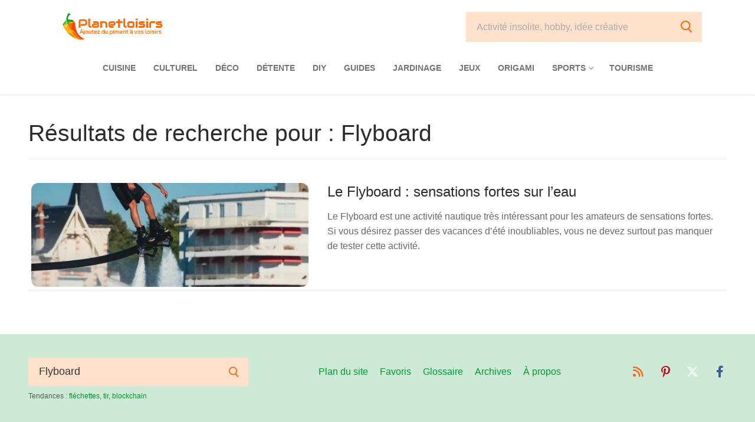

--- FILE ---
content_type: text/html; charset=UTF-8
request_url: https://www.planetloisirs.com/?s=Flyboard
body_size: 17640
content:
<!doctype html>
<html lang="fr-FR">
<head>
	<meta charset="UTF-8">
	<meta name="viewport" content="width=device-width, initial-scale=1, maximum-scale=10.0, user-scalable=yes">
	<link rel="profile" href="https://gmpg.org/xfn/11">
	<title>Résultats de recherche pour « Flyboard » &#8211; Planetloisirs</title>
<meta name='robots' content='noindex, follow, max-image-preview:large' />
<link rel="alternate" type="application/rss+xml" title="Planetloisirs &raquo; Flux" href="https://www.planetloisirs.com/feed/" />
<link rel="alternate" type="application/rss+xml" title="Planetloisirs &raquo; Flux de résultats de la recherche pour « Flyboard »" href="https://www.planetloisirs.com/search/Flyboard/feed/rss2/" />
<style id='wp-img-auto-sizes-contain-inline-css' type='text/css'>
img:is([sizes=auto i],[sizes^="auto," i]){contain-intrinsic-size:3000px 1500px}
/*# sourceURL=wp-img-auto-sizes-contain-inline-css */
</style>
<link rel='stylesheet' id='fttb-style-css' href='https://www.planetloisirs.com/wp-content/plugins/float-to-top-button/css/float-to-top-button.min.css?ver=2.3.6' type='text/css' media='all' />
<style id='wp-emoji-styles-inline-css' type='text/css'>

	img.wp-smiley, img.emoji {
		display: inline !important;
		border: none !important;
		box-shadow: none !important;
		height: 1em !important;
		width: 1em !important;
		margin: 0 0.07em !important;
		vertical-align: -0.1em !important;
		background: none !important;
		padding: 0 !important;
	}
/*# sourceURL=wp-emoji-styles-inline-css */
</style>
<style id='wp-block-library-inline-css' type='text/css'>
:root{--wp-block-synced-color:#7a00df;--wp-block-synced-color--rgb:122,0,223;--wp-bound-block-color:var(--wp-block-synced-color);--wp-editor-canvas-background:#ddd;--wp-admin-theme-color:#007cba;--wp-admin-theme-color--rgb:0,124,186;--wp-admin-theme-color-darker-10:#006ba1;--wp-admin-theme-color-darker-10--rgb:0,107,160.5;--wp-admin-theme-color-darker-20:#005a87;--wp-admin-theme-color-darker-20--rgb:0,90,135;--wp-admin-border-width-focus:2px}@media (min-resolution:192dpi){:root{--wp-admin-border-width-focus:1.5px}}.wp-element-button{cursor:pointer}:root .has-very-light-gray-background-color{background-color:#eee}:root .has-very-dark-gray-background-color{background-color:#313131}:root .has-very-light-gray-color{color:#eee}:root .has-very-dark-gray-color{color:#313131}:root .has-vivid-green-cyan-to-vivid-cyan-blue-gradient-background{background:linear-gradient(135deg,#00d084,#0693e3)}:root .has-purple-crush-gradient-background{background:linear-gradient(135deg,#34e2e4,#4721fb 50%,#ab1dfe)}:root .has-hazy-dawn-gradient-background{background:linear-gradient(135deg,#faaca8,#dad0ec)}:root .has-subdued-olive-gradient-background{background:linear-gradient(135deg,#fafae1,#67a671)}:root .has-atomic-cream-gradient-background{background:linear-gradient(135deg,#fdd79a,#004a59)}:root .has-nightshade-gradient-background{background:linear-gradient(135deg,#330968,#31cdcf)}:root .has-midnight-gradient-background{background:linear-gradient(135deg,#020381,#2874fc)}:root{--wp--preset--font-size--normal:16px;--wp--preset--font-size--huge:42px}.has-regular-font-size{font-size:1em}.has-larger-font-size{font-size:2.625em}.has-normal-font-size{font-size:var(--wp--preset--font-size--normal)}.has-huge-font-size{font-size:var(--wp--preset--font-size--huge)}.has-text-align-center{text-align:center}.has-text-align-left{text-align:left}.has-text-align-right{text-align:right}.has-fit-text{white-space:nowrap!important}#end-resizable-editor-section{display:none}.aligncenter{clear:both}.items-justified-left{justify-content:flex-start}.items-justified-center{justify-content:center}.items-justified-right{justify-content:flex-end}.items-justified-space-between{justify-content:space-between}.screen-reader-text{border:0;clip-path:inset(50%);height:1px;margin:-1px;overflow:hidden;padding:0;position:absolute;width:1px;word-wrap:normal!important}.screen-reader-text:focus{background-color:#ddd;clip-path:none;color:#444;display:block;font-size:1em;height:auto;left:5px;line-height:normal;padding:15px 23px 14px;text-decoration:none;top:5px;width:auto;z-index:100000}html :where(.has-border-color){border-style:solid}html :where([style*=border-top-color]){border-top-style:solid}html :where([style*=border-right-color]){border-right-style:solid}html :where([style*=border-bottom-color]){border-bottom-style:solid}html :where([style*=border-left-color]){border-left-style:solid}html :where([style*=border-width]){border-style:solid}html :where([style*=border-top-width]){border-top-style:solid}html :where([style*=border-right-width]){border-right-style:solid}html :where([style*=border-bottom-width]){border-bottom-style:solid}html :where([style*=border-left-width]){border-left-style:solid}html :where(img[class*=wp-image-]){height:auto;max-width:100%}:where(figure){margin:0 0 1em}html :where(.is-position-sticky){--wp-admin--admin-bar--position-offset:var(--wp-admin--admin-bar--height,0px)}@media screen and (max-width:600px){html :where(.is-position-sticky){--wp-admin--admin-bar--position-offset:0px}}

/*# sourceURL=wp-block-library-inline-css */
</style><style id='global-styles-inline-css' type='text/css'>
:root{--wp--preset--aspect-ratio--square: 1;--wp--preset--aspect-ratio--4-3: 4/3;--wp--preset--aspect-ratio--3-4: 3/4;--wp--preset--aspect-ratio--3-2: 3/2;--wp--preset--aspect-ratio--2-3: 2/3;--wp--preset--aspect-ratio--16-9: 16/9;--wp--preset--aspect-ratio--9-16: 9/16;--wp--preset--color--black: #000000;--wp--preset--color--cyan-bluish-gray: #abb8c3;--wp--preset--color--white: #ffffff;--wp--preset--color--pale-pink: #f78da7;--wp--preset--color--vivid-red: #cf2e2e;--wp--preset--color--luminous-vivid-orange: #ff6900;--wp--preset--color--luminous-vivid-amber: #fcb900;--wp--preset--color--light-green-cyan: #7bdcb5;--wp--preset--color--vivid-green-cyan: #00d084;--wp--preset--color--pale-cyan-blue: #8ed1fc;--wp--preset--color--vivid-cyan-blue: #0693e3;--wp--preset--color--vivid-purple: #9b51e0;--wp--preset--gradient--vivid-cyan-blue-to-vivid-purple: linear-gradient(135deg,rgb(6,147,227) 0%,rgb(155,81,224) 100%);--wp--preset--gradient--light-green-cyan-to-vivid-green-cyan: linear-gradient(135deg,rgb(122,220,180) 0%,rgb(0,208,130) 100%);--wp--preset--gradient--luminous-vivid-amber-to-luminous-vivid-orange: linear-gradient(135deg,rgb(252,185,0) 0%,rgb(255,105,0) 100%);--wp--preset--gradient--luminous-vivid-orange-to-vivid-red: linear-gradient(135deg,rgb(255,105,0) 0%,rgb(207,46,46) 100%);--wp--preset--gradient--very-light-gray-to-cyan-bluish-gray: linear-gradient(135deg,rgb(238,238,238) 0%,rgb(169,184,195) 100%);--wp--preset--gradient--cool-to-warm-spectrum: linear-gradient(135deg,rgb(74,234,220) 0%,rgb(151,120,209) 20%,rgb(207,42,186) 40%,rgb(238,44,130) 60%,rgb(251,105,98) 80%,rgb(254,248,76) 100%);--wp--preset--gradient--blush-light-purple: linear-gradient(135deg,rgb(255,206,236) 0%,rgb(152,150,240) 100%);--wp--preset--gradient--blush-bordeaux: linear-gradient(135deg,rgb(254,205,165) 0%,rgb(254,45,45) 50%,rgb(107,0,62) 100%);--wp--preset--gradient--luminous-dusk: linear-gradient(135deg,rgb(255,203,112) 0%,rgb(199,81,192) 50%,rgb(65,88,208) 100%);--wp--preset--gradient--pale-ocean: linear-gradient(135deg,rgb(255,245,203) 0%,rgb(182,227,212) 50%,rgb(51,167,181) 100%);--wp--preset--gradient--electric-grass: linear-gradient(135deg,rgb(202,248,128) 0%,rgb(113,206,126) 100%);--wp--preset--gradient--midnight: linear-gradient(135deg,rgb(2,3,129) 0%,rgb(40,116,252) 100%);--wp--preset--font-size--small: 13px;--wp--preset--font-size--medium: 20px;--wp--preset--font-size--large: 36px;--wp--preset--font-size--x-large: 42px;--wp--preset--spacing--20: 0.44rem;--wp--preset--spacing--30: 0.67rem;--wp--preset--spacing--40: 1rem;--wp--preset--spacing--50: 1.5rem;--wp--preset--spacing--60: 2.25rem;--wp--preset--spacing--70: 3.38rem;--wp--preset--spacing--80: 5.06rem;--wp--preset--shadow--natural: 6px 6px 9px rgba(0, 0, 0, 0.2);--wp--preset--shadow--deep: 12px 12px 50px rgba(0, 0, 0, 0.4);--wp--preset--shadow--sharp: 6px 6px 0px rgba(0, 0, 0, 0.2);--wp--preset--shadow--outlined: 6px 6px 0px -3px rgb(255, 255, 255), 6px 6px rgb(0, 0, 0);--wp--preset--shadow--crisp: 6px 6px 0px rgb(0, 0, 0);}:where(.is-layout-flex){gap: 0.5em;}:where(.is-layout-grid){gap: 0.5em;}body .is-layout-flex{display: flex;}.is-layout-flex{flex-wrap: wrap;align-items: center;}.is-layout-flex > :is(*, div){margin: 0;}body .is-layout-grid{display: grid;}.is-layout-grid > :is(*, div){margin: 0;}:where(.wp-block-columns.is-layout-flex){gap: 2em;}:where(.wp-block-columns.is-layout-grid){gap: 2em;}:where(.wp-block-post-template.is-layout-flex){gap: 1.25em;}:where(.wp-block-post-template.is-layout-grid){gap: 1.25em;}.has-black-color{color: var(--wp--preset--color--black) !important;}.has-cyan-bluish-gray-color{color: var(--wp--preset--color--cyan-bluish-gray) !important;}.has-white-color{color: var(--wp--preset--color--white) !important;}.has-pale-pink-color{color: var(--wp--preset--color--pale-pink) !important;}.has-vivid-red-color{color: var(--wp--preset--color--vivid-red) !important;}.has-luminous-vivid-orange-color{color: var(--wp--preset--color--luminous-vivid-orange) !important;}.has-luminous-vivid-amber-color{color: var(--wp--preset--color--luminous-vivid-amber) !important;}.has-light-green-cyan-color{color: var(--wp--preset--color--light-green-cyan) !important;}.has-vivid-green-cyan-color{color: var(--wp--preset--color--vivid-green-cyan) !important;}.has-pale-cyan-blue-color{color: var(--wp--preset--color--pale-cyan-blue) !important;}.has-vivid-cyan-blue-color{color: var(--wp--preset--color--vivid-cyan-blue) !important;}.has-vivid-purple-color{color: var(--wp--preset--color--vivid-purple) !important;}.has-black-background-color{background-color: var(--wp--preset--color--black) !important;}.has-cyan-bluish-gray-background-color{background-color: var(--wp--preset--color--cyan-bluish-gray) !important;}.has-white-background-color{background-color: var(--wp--preset--color--white) !important;}.has-pale-pink-background-color{background-color: var(--wp--preset--color--pale-pink) !important;}.has-vivid-red-background-color{background-color: var(--wp--preset--color--vivid-red) !important;}.has-luminous-vivid-orange-background-color{background-color: var(--wp--preset--color--luminous-vivid-orange) !important;}.has-luminous-vivid-amber-background-color{background-color: var(--wp--preset--color--luminous-vivid-amber) !important;}.has-light-green-cyan-background-color{background-color: var(--wp--preset--color--light-green-cyan) !important;}.has-vivid-green-cyan-background-color{background-color: var(--wp--preset--color--vivid-green-cyan) !important;}.has-pale-cyan-blue-background-color{background-color: var(--wp--preset--color--pale-cyan-blue) !important;}.has-vivid-cyan-blue-background-color{background-color: var(--wp--preset--color--vivid-cyan-blue) !important;}.has-vivid-purple-background-color{background-color: var(--wp--preset--color--vivid-purple) !important;}.has-black-border-color{border-color: var(--wp--preset--color--black) !important;}.has-cyan-bluish-gray-border-color{border-color: var(--wp--preset--color--cyan-bluish-gray) !important;}.has-white-border-color{border-color: var(--wp--preset--color--white) !important;}.has-pale-pink-border-color{border-color: var(--wp--preset--color--pale-pink) !important;}.has-vivid-red-border-color{border-color: var(--wp--preset--color--vivid-red) !important;}.has-luminous-vivid-orange-border-color{border-color: var(--wp--preset--color--luminous-vivid-orange) !important;}.has-luminous-vivid-amber-border-color{border-color: var(--wp--preset--color--luminous-vivid-amber) !important;}.has-light-green-cyan-border-color{border-color: var(--wp--preset--color--light-green-cyan) !important;}.has-vivid-green-cyan-border-color{border-color: var(--wp--preset--color--vivid-green-cyan) !important;}.has-pale-cyan-blue-border-color{border-color: var(--wp--preset--color--pale-cyan-blue) !important;}.has-vivid-cyan-blue-border-color{border-color: var(--wp--preset--color--vivid-cyan-blue) !important;}.has-vivid-purple-border-color{border-color: var(--wp--preset--color--vivid-purple) !important;}.has-vivid-cyan-blue-to-vivid-purple-gradient-background{background: var(--wp--preset--gradient--vivid-cyan-blue-to-vivid-purple) !important;}.has-light-green-cyan-to-vivid-green-cyan-gradient-background{background: var(--wp--preset--gradient--light-green-cyan-to-vivid-green-cyan) !important;}.has-luminous-vivid-amber-to-luminous-vivid-orange-gradient-background{background: var(--wp--preset--gradient--luminous-vivid-amber-to-luminous-vivid-orange) !important;}.has-luminous-vivid-orange-to-vivid-red-gradient-background{background: var(--wp--preset--gradient--luminous-vivid-orange-to-vivid-red) !important;}.has-very-light-gray-to-cyan-bluish-gray-gradient-background{background: var(--wp--preset--gradient--very-light-gray-to-cyan-bluish-gray) !important;}.has-cool-to-warm-spectrum-gradient-background{background: var(--wp--preset--gradient--cool-to-warm-spectrum) !important;}.has-blush-light-purple-gradient-background{background: var(--wp--preset--gradient--blush-light-purple) !important;}.has-blush-bordeaux-gradient-background{background: var(--wp--preset--gradient--blush-bordeaux) !important;}.has-luminous-dusk-gradient-background{background: var(--wp--preset--gradient--luminous-dusk) !important;}.has-pale-ocean-gradient-background{background: var(--wp--preset--gradient--pale-ocean) !important;}.has-electric-grass-gradient-background{background: var(--wp--preset--gradient--electric-grass) !important;}.has-midnight-gradient-background{background: var(--wp--preset--gradient--midnight) !important;}.has-small-font-size{font-size: var(--wp--preset--font-size--small) !important;}.has-medium-font-size{font-size: var(--wp--preset--font-size--medium) !important;}.has-large-font-size{font-size: var(--wp--preset--font-size--large) !important;}.has-x-large-font-size{font-size: var(--wp--preset--font-size--x-large) !important;}
/*# sourceURL=global-styles-inline-css */
</style>

<style id='classic-theme-styles-inline-css' type='text/css'>
/*! This file is auto-generated */
.wp-block-button__link{color:#fff;background-color:#32373c;border-radius:9999px;box-shadow:none;text-decoration:none;padding:calc(.667em + 2px) calc(1.333em + 2px);font-size:1.125em}.wp-block-file__button{background:#32373c;color:#fff;text-decoration:none}
/*# sourceURL=/wp-includes/css/classic-themes.min.css */
</style>
<link rel='stylesheet' id='wp-featherlight-css' href='https://www.planetloisirs.com/wp-content/plugins/wp-featherlight/css/wp-featherlight.min.css?ver=1.3.4' type='text/css' media='all' />
<link rel='stylesheet' id='font-awesome-v6-css' href='https://www.planetloisirs.com/wp-content/themes/customify/assets/fonts/fontawesome-v6/css/all.min.css?ver=5.0.0' type='text/css' media='all' />
<link rel='stylesheet' id='font-awesome-4-shim-css' href='https://www.planetloisirs.com/wp-content/themes/customify/assets/fonts/fontawesome-v6/css/v4-shims.min.css?ver=5.0.0' type='text/css' media='all' />
<link rel='stylesheet' id='customify-style-css' href='https://www.planetloisirs.com/wp-content/themes/customify/style.min.css?ver=0.4.11' type='text/css' media='all' />
<style id='customify-style-inline-css' type='text/css'>
.header-top .header--row-inner,body:not(.fl-builder-edit) .button,body:not(.fl-builder-edit) button:not(.menu-mobile-toggle, .components-button, .customize-partial-edit-shortcut-button),body:not(.fl-builder-edit) input[type="button"]:not(.ed_button),button.button,input[type="button"]:not(.ed_button, .components-button, .customize-partial-edit-shortcut-button),input[type="reset"]:not(.components-button, .customize-partial-edit-shortcut-button),input[type="submit"]:not(.components-button, .customize-partial-edit-shortcut-button),.pagination .nav-links > *:hover,.pagination .nav-links span,.nav-menu-desktop.style-full-height .primary-menu-ul > li.current-menu-item > a,.nav-menu-desktop.style-full-height .primary-menu-ul > li.current-menu-ancestor > a,.nav-menu-desktop.style-full-height .primary-menu-ul > li > a:hover,.posts-layout .readmore-button:hover{    background-color: #029930;}.posts-layout .readmore-button {color: #029930;}.pagination .nav-links > *:hover,.pagination .nav-links span,.entry-single .tags-links a:hover,.entry-single .cat-links a:hover,.posts-layout .readmore-button,.posts-layout .readmore-button:hover{    border-color: #029930;}a                {                    color: #029930;}a:hover,a:focus,.link-meta:hover, .link-meta a:hover{    color: #111111;}h2 + h3,.comments-area h2 + .comments-title,.h2 + h3,.comments-area .h2 + .comments-title,.page-breadcrumb {    border-top-color: #eaecee;}blockquote,.site-content .widget-area .menu li.current-menu-item > a:before{    border-left-color: #eaecee;}@media screen and (min-width: 64em) {    .comment-list .children li.comment {        border-left-color: #eaecee;    }    .comment-list .children li.comment:after {        background-color: #eaecee;    }}.page-titlebar, .page-breadcrumb,.posts-layout .entry-inner {    border-bottom-color: #eaecee;}.header-search-form .search-field,.entry-content .page-links a,.header-search-modal,.pagination .nav-links > *,.entry-footer .tags-links a, .entry-footer .cat-links a,.search .content-area article,.site-content .widget-area .menu li.current-menu-item > a,.posts-layout .entry-inner,.post-navigation .nav-links,article.comment .comment-meta,.widget-area .widget_pages li a, .widget-area .widget_categories li a, .widget-area .widget_archive li a, .widget-area .widget_meta li a, .widget-area .widget_nav_menu li a, .widget-area .widget_product_categories li a, .widget-area .widget_recent_entries li a, .widget-area .widget_rss li a,.widget-area .widget_recent_comments li{    border-color: #eaecee;}.header-search-modal::before {    border-top-color: #eaecee;    border-left-color: #eaecee;}@media screen and (min-width: 48em) {    .content-sidebar.sidebar_vertical_border .content-area {        border-right-color: #eaecee;    }    .sidebar-content.sidebar_vertical_border .content-area {        border-left-color: #eaecee;    }    .sidebar-sidebar-content.sidebar_vertical_border .sidebar-primary {        border-right-color: #eaecee;    }    .sidebar-sidebar-content.sidebar_vertical_border .sidebar-secondary {        border-right-color: #eaecee;    }    .content-sidebar-sidebar.sidebar_vertical_border .sidebar-primary {        border-left-color: #eaecee;    }    .content-sidebar-sidebar.sidebar_vertical_border .sidebar-secondary {        border-left-color: #eaecee;    }    .sidebar-content-sidebar.sidebar_vertical_border .content-area {        border-left-color: #eaecee;        border-right-color: #eaecee;    }    .sidebar-content-sidebar.sidebar_vertical_border .content-area {        border-left-color: #eaecee;        border-right-color: #eaecee;    }}article.comment .comment-post-author {background: #6d6d6d;}.pagination .nav-links > *,.link-meta,.link-meta a,.color-meta,.entry-single .tags-links:before,.entry-single .cats-links:before{    color: #6d6d6d;}h1, h2, h3, h4, h5, h6 { color: #2b2b2b;}.site-content .widget-title { color: #444444;}#page-cover {background-image: url("https://www.planetloisirs.com/wp-content/themes/customify/assets/images/default-cover.jpg");}.header--row:not(.header--transparent).header-top .header--row-inner  {background-color: #ffffff;} .sub-menu .li-duplicator {display:none !important;}.header-search_icon-item .header-search-modal  {border-style: solid;} .header-search_icon-item .search-field  {border-style: solid;} .dark-mode .header-search_box-item .search-form-fields, .header-search_box-item .search-form-fields  {border-style: solid;} a.item--button  {border-style: none;} #cb-row--footer-main .footer--row-inner {background-color: #ccead5}#cb-row--footer-bottom .footer--row-inner {background-color: #80cc97}.site-content .content-area  {background-color: #FFFFFF;} /* CSS for desktop */#blog-posts .entry-inner  {padding-top: 5px;padding-right: 5px;padding-bottom: 5px;padding-left: 5px;} #blog-posts .posts-layout .entry .entry-media:not(.no-ratio) {padding-top: 15%;}#page-cover .page-cover-inner {min-height: 300px;}.header--row.header-top .customify-grid, .header--row.header-top .style-full-height .primary-menu-ul > li > a {min-height: 60px;}.header--row.header-main .customify-grid, .header--row.header-main .style-full-height .primary-menu-ul > li > a {min-height: 90px;}.header--row.header-bottom .customify-grid, .header--row.header-bottom .style-full-height .primary-menu-ul > li > a {min-height: 55px;}.header--row .builder-item--logo, .builder-item.builder-item--group .item--inner.builder-item--logo {margin-top: 20px;}.header--row .builder-first--logo {text-align: center;}.header--row .builder-first--nav-icon {text-align: right;}.header-search_icon-item .search-submit {margin-left: -40px;}.header-search_box-item .search-submit{margin-left: -40px;} .header-search_box-item .woo_bootster_search .search-submit{margin-left: -40px;} .header-search_box-item .header-search-form button.search-submit{margin-left:-40px;}.header--row .builder-first--primary-menu {text-align: center;}.header--row .builder-first--social-icons {text-align: center;}.footer--row .builder-item--footer-1, .builder-item.builder-item--group .item--inner.builder-item--footer-1 {margin-right: 100px;margin-bottom: -20px;}.footer--row .builder-first--footer-1 {text-align: center;}.footer--row .builder-first--footer-6 {text-align: left;}.footer-social-icons.customify-builder-social-icons li a { font-size: 20px; }.footer-social-icons.customify-builder-social-icons li {margin-left: 5px; margin-right: 5px;}.footer--row .builder-item--footer-social-icons, .builder-item.builder-item--group .item--inner.builder-item--footer-social-icons {margin-right: -90px;margin-bottom: -20px;}.footer--row .builder-first--footer-social-icons {text-align: center;}.related-post .related-thumbnail a { padding-top: 100%; } .related-post .related-thumbnail img { width: 100%;position: absolute; top: 0px; right: 0px; display: block; height: 100%; object-fit: cover; }/* CSS for tablet */@media screen and (max-width: 1024px) { #blog-posts .posts-layout .entry .entry-media:not(.no-ratio) {padding-top: 35%;}#page-cover .page-cover-inner {min-height: 250px;}.header--row .builder-item--logo, .builder-item.builder-item--group .item--inner.builder-item--logo {margin-bottom: 20px;}.header--row .builder-first--logo {text-align: center;}.header--row .builder-first--nav-icon {text-align: left;}.header-search_icon-item .search-submit {margin-left: -40px;}.header--row .builder-first--search_icon {text-align: right;}.header-search_box-item .search-submit{margin-left: -40px;} .header-search_box-item .woo_bootster_search .search-submit{margin-left: -40px;} .header-search_box-item .header-search-form button.search-submit{margin-left:-40px;}.footer--row .builder-item--footer-1, .builder-item.builder-item--group .item--inner.builder-item--footer-1 {margin-top: -20px;margin-right: 5px;margin-bottom: 20px;margin-left: 5px;}.footer--row .builder-first--footer-1 {text-align: center;}.footer-social-icons.customify-builder-social-icons li a { font-size: 20px; } }/* CSS for mobile */@media screen and (max-width: 568px) { #blog-posts .posts-layout .entry .entry-media:not(.no-ratio) {padding-top: 50%;}#page-cover .page-cover-inner {min-height: 200px;}.header--row.header-top .customify-grid, .header--row.header-top .style-full-height .primary-menu-ul > li > a {min-height: 33px;}.header--row .builder-item--logo, .builder-item.builder-item--group .item--inner.builder-item--logo {margin-top: -40px;margin-right: -60px;margin-bottom: -40px;}.header--row .builder-first--logo {text-align: center;}.header--row .builder-item--nav-icon, .builder-item.builder-item--group .item--inner.builder-item--nav-icon {margin-left: -25px;}.header--row .builder-first--nav-icon {text-align: center;}.header-search_icon-item .search-submit {margin-left: -40px;}.header--row .builder-item--search_icon, .builder-item.builder-item--group .item--inner.builder-item--search_icon {margin-right: 10px;margin-left: -20px;}.header-search_box-item .search-submit{margin-left: -40px;} .header-search_box-item .woo_bootster_search .search-submit{margin-left: -40px;} .header-search_box-item .header-search-form button.search-submit{margin-left:-40px;}.footer--row .builder-item--footer-1, .builder-item.builder-item--group .item--inner.builder-item--footer-1 {margin-top: 0px;margin-right: 35px;margin-bottom: 20px;margin-left: 0px;}.footer-social-icons.customify-builder-social-icons li a { font-size: 18px; } }
/*# sourceURL=customify-style-inline-css */
</style>
<script type="text/javascript" src="https://www.planetloisirs.com/wp-includes/js/jquery/jquery.min.js?ver=3.7.1" id="jquery-core-js"></script>
<script type="text/javascript" src="https://www.planetloisirs.com/wp-includes/js/jquery/jquery-migrate.min.js?ver=3.4.1" id="jquery-migrate-js"></script>
<link rel="https://api.w.org/" href="https://www.planetloisirs.com/wp-json/" /><link rel="EditURI" type="application/rsd+xml" title="RSD" href="https://www.planetloisirs.com/xmlrpc.php?rsd" />
<style type="text/css">
.toc-navigation {margin: 20px 0;font-family: inherit;}
.toc-container {border: 2px solid #029930;border-radius: 12px;background-color: #ccead5;padding: 15px 15px 5px 10px;overflow: hidden;box-sizing: border-box;display: inline-block;max-width: 100%;transition: all 0.3s ease;}
.toc-container.collapsed {background-color: #e8f5e8;}
.toc-header {cursor: pointer;display: flex;justify-content: space-between;align-items: center;margin-bottom: 10px;padding: 0;border-radius: 4px;transition: background-color 0.2s ease;min-height: 44px;gap: 15px;}
.toc-header:hover {background-color: rgba(2, 153, 48, 0.1);}
.toc-header:active {background-color: transparent;}
@media (hover: none) and (pointer: coarse) {.toc-header:hover {background-color: transparent;}}
.toc-header.collapsed {margin-bottom: 10px;}
.toc-title {color: #029930;font-weight: bold;margin: 0;padding: 0;font-size: 1.3em;flex-grow: 1;}
.toc-toggle-btn {background-color: #029930;color: white;border: none;border-radius: 20px;padding: 6px 12px;font-size: 0.85em;font-weight: 500;cursor: pointer;transition: background-color 0.3s ease;text-transform: uppercase;letter-spacing: 0.5px;flex-shrink: 0;}
.toc-toggle-btn:hover {background-color: #027a28;}
.toc-toggle-btn.collapsed {background-color: #666;}
.toc-toggle-btn.collapsed:hover {background-color: #555;}
.toc-toggle-text {pointer-events: none;}
.entry-content .toc-item {margin-left: 1em !important;margin-bottom: 6px !important;}
.entry-content .toc-list {margin: 1em auto;padding: 0 !important;list-style: none !important;transition: all 0.4s ease;}
.toc-list {list-style: none;padding: 0;margin: 0;padding-left: 0 !important;margin-left: 0 !important;transition: all 0.4s ease;}
.toc-list.collapsed {max-height: 0;overflow: hidden;opacity: 0;margin:0;padding:0;}
.toc-item {margin: 0;padding: 0;margin-bottom: 1px;list-style: none;padding-left:0 !important;}
.toc-link {display: block;text-decoration: none;color: #029930;padding: 4px 0 !important;line-height: 1.4;transition: all 0.2s ease;word-wrap: break-word;overflow-wrap: break-word;hyphens: auto;border-radius: 4px;}
.toc-link:hover {color: #027a28;text-decoration: none;background-color: rgba(2, 153, 48, 0.1);transform: translateX(3px);}
.toc-link span {word-wrap: break-word;overflow-wrap: break-word;}
.toc-level-1 {margin-left: 0 !important;padding-left:0 !important;}
.toc-level-2 {margin-left:0 !important;padding-left:1em !important;}
.toc-level-3 {margin-left:0 !important;padding-left:2em !important;}
.toc-link.toc-level-1 {color: #029930 !important;font-weight:700 !important;}
.toc-link.toc-level-2 {color: #056d38 !important;font-weight:600 !important;}
.toc-link.toc-level-3 {color: #02824c !important;font-weight:500 !important;}
.toc-main {font-weight: bold;}
@media screen and (max-width: 768px) {
  .toc-container {padding: 12px 12px 5px 12px;margin: 15px 0;display: block;max-width: none;}
  .toc-header {gap: 12px;}
  .toc-title {font-size: 1.4em;}
  .toc-toggle-btn {padding: 8px 14px;font-size: 0.9em;}
  .toc-level-2 {margin-left:0;margin-left:0.8em;}
  .toc-level-3 {margin-left:0;margin-left:1.6em;}
}
@media screen and (max-width: 480px) {
  .toc-container {padding: 10px 10px 4px 10px;margin: 10px 0;}
  .toc-header {flex-direction: row;align-items: center;justify-content: space-between;min-height:50px;gap:10px;}
  .toc-title {font-size:1.3em;}
  .toc-toggle-btn {padding:10px 16px;font-size:0.95em;flex-shrink:0;}
  .toc-level-2 {margin-left:0;margin-left:0.5em;}
  .toc-level-3 {margin-left:0;margin-left:1em;}
}
</style>   
	<script async src="https://www.googletagmanager.com/gtag/js?id=UA-179516624-1"></script>
	<script>
	  window.dataLayer = window.dataLayer || [];
	  function gtag(){dataLayer.push(arguments);}
	  gtag('js', new Date());

	  gtag('config', 'UA-179516624-1');
	</script>
	
	<script async src="https://www.googletagmanager.com/gtag/js?id=G-LEVXR7W9C0"></script>
	<script>
	  window.dataLayer = window.dataLayer || [];
	  function gtag(){dataLayer.push(arguments);}
	  gtag('js', new Date());

	  gtag('config', 'G-LEVXR7W9C0');
	</script>
<style type="text/css">
.learn-box-simple {
  background: #f8f9fa;
  border-left: 4px solid #029930;
  border-radius: 8px;
  padding: 1.4em 1.8em;
  margin: 1.8em 0 2.2em 0;
  box-shadow: 0 2px 4px rgba(0, 0, 0, 0.06);
}
.learn-box-title {
  color: #1a1a1a;
  font-size: 1.3rem;
  font-weight: 600;
  margin: 0 0 1em 0;
  letter-spacing: 0.3px;
}
.learn-box-simple ul {
  list-style: none;
  padding: 0;
  margin: 0;
}
.learn-box-simple li {
  padding-left: 1.8em;
  margin-bottom: 0.75em;
  position: relative;
  color: #4a4a4a;
  line-height: 1.7;
  font-size: 0.98rem;
}
.learn-box-simple li::before {
  content: "";
  position: absolute;
  left: 0.3em;
  top: 0.6em;
  width: 6px;
  height: 6px;
  background: #029930;
  border-radius: 50%;
}
.learn-box-simple li:last-child {
  margin-bottom: 0;
}
@media screen and (max-width: 768px) {
  .learn-box-simple {padding: 1.2em 1.4em;}
  .learn-box-title {font-size: 1.2rem;}
  .learn-box-simple li {padding-left: 1.6em; font-size: 0.95rem;}
}
</style><link rel="icon" href="https://www.planetloisirs.com/wp-content/uploads/2025/06/cropped-icone-v25_01-32x32.png" sizes="32x32" />
<link rel="icon" href="https://www.planetloisirs.com/wp-content/uploads/2025/06/cropped-icone-v25_01-192x192.png" sizes="192x192" />
<link rel="apple-touch-icon" href="https://www.planetloisirs.com/wp-content/uploads/2025/06/cropped-icone-v25_01-180x180.png" />
<meta name="msapplication-TileImage" content="https://www.planetloisirs.com/wp-content/uploads/2025/06/cropped-icone-v25_01-270x270.png" />
		<style type="text/css" id="wp-custom-css">
			/* ==============================
   ARTICLE ALÉATOIRE
   ============================== */
.random-article {
    border-radius: 15px;
    background-color: #ccead5;
    text-align: center;
    max-width: 100%;
    box-sizing: border-box;
    border: 2px solid #029930;
    overflow: hidden;
    margin: 0;
}

.random-article-img {
    width: 100%;
    height: 200px;
    overflow: hidden;
    background-color: #e8f5ec;
    position: relative;
}

.random-article-img img {
    width: 100%;
    height: 100%;
    object-fit: cover;
    object-position: center center;
    display: block;
    border-radius: 0;
    transition: none !important;
    transform: none !important;
    box-shadow: none !important;
    filter: none !important;
}

.random-article-title {
    margin: 10px 10px 10px;
    font-size: clamp(1.3rem, 3.2vw, 1.7rem);
		color: #009e35;
}

.random-article-title a {
    color: inherit;
    text-decoration: none;
}

.random-article-excerpt {
    display: block;
		padding: 0 10px 10px;
    margin: 0;
    font-size: clamp(0.9rem, 2vw, 1rem);
    line-height: 1.6;
}

.random-article-wrapper {
    margin: 20px 0;
}

.random-article-badge {
    display: inline-block;
    background-color: #009e35;
    color: white;
    padding: 8px 16px;
    font-size: 0.85rem;
    font-weight: 600;
    text-transform: uppercase;
    letter-spacing: 0.5px;
    margin-bottom: -2px;
    position: relative;
    z-index: 2;
}

.random-article-meta {
    display: flex;
    gap: 10px;
    justify-content: center;
    align-items: center;
    flex-wrap: wrap;
    margin: 15px 15px 10px;
    font-size: 0.85rem;
}

.random-article-reading-time {
    display: inline-flex;
    align-items: center;
    gap: 6px;
    background: rgba(0, 158, 53, 0.15);
    padding: 5px 12px;
    border-radius: 12px;
    color: #029930;
    font-weight: 500;
}

.random-article-reading-time i {
    font-size: 0.9em;
}

.random-article-popular {
    display: inline-flex;
    align-items: center;
    gap: 4px;
    background: linear-gradient(135deg, #ff6b35 0%, #f7931e 100%);
    color: white;
    padding: 5px 12px;
    border-radius: 12px;
    font-weight: 600;
    font-size: 0.8rem;
    box-shadow: 0 2px 8px rgba(255, 107, 53, 0.3);
}

@media (max-width: 768px) {
    .random-article-meta {
        font-size: 0.8rem;
        gap: 8px;
    }
}

/* ==============================
   ARTICLES CLASSIQUES / PAGE D'ACCUEIL
   ============================== */
.entry-media,
.entry-thumbnail,
.entry-media-link {
    background: none !important;
    border-radius: 0;
    overflow: hidden;
}

.entry-media .entry-thumbnail img:not(.no-hover),
.single .entry-content img:not(.no-hover),
.related-thumbnail.has-thumb img:not(.no-hover) {
    display: block;
    width: 100%;
    height: auto;
    border-radius: 12px;
    transition: transform 0.35s ease, box-shadow 0.35s ease, filter 0.35s ease;
}

.entry-media .entry-thumbnail img:not(.no-hover):hover,
.single .entry-content img:not(.no-hover):hover,
.related-thumbnail.has-thumb img:not(.no-hover):hover {
    transform: scale(1.06);
    filter: brightness(1.08) contrast(1.05) saturate(1.05);
    box-shadow: 0 10px 25px rgba(0, 0, 0, 0.25);
}

/* ==============================
   ARTICLES UNIQUES
   ============================== */
.single .entry-content img:not(.no-hover) {
    transform-origin: center;
}

.single .entry-content img:not(.no-hover):hover {
    transform: scale(1.04);
    filter: brightness(1.08) contrast(1.05) saturate(1.02);
    box-shadow: 0 6px 18px rgba(0, 0, 0, 0.35);
}

.single .entry-content p,
.single .entry-content figure {
    position: relative;
    z-index: 2;
}

/* ==============================
   ARTICLES STICKY
   ============================== */
.sticky {
    background: #ccead5 !important;
    box-shadow: 0 4px 6px rgba(0, 0, 0, 0.1) !important;
    transition: box-shadow 0.3s !important;
    border-radius: 12px !important;
    overflow: hidden; 
}

.sticky h2 a,
.sticky h2 a:link,
.sticky h2 a:visited {
    color: #009e35 !important;
    text-decoration: none !important;
}

/* ==============================
   SUPPRESSION BORDURE INFÉRIEUR ARTICLE ALÉATOIRE
   ============================== */
div[style*="border: 2px solid #029930;"] {
    border-bottom: none !important;
}

/* ==============================
   EXCLUSION DES IMAGES NO-HOVER
   ============================== */
img.no-hover {
    transition: none !important;
    transform: none !important;
    box-shadow: none !important;
    filter: none !important;
}

/* ==============================
   LOGO
   ============================== */
.logo img,
header .site-logo img {
    transition: none !important;
    transform: none !important;
    box-shadow: none !important;
    filter: none !important;
    border-radius: 0 !important;
    width: auto !important;
    height: auto !important;
    display: inline-block !important;
}

/* ==============================
   RESUME ARTICLE
   ============================== */
.resume-article {
  background: #ffe1cc;
  border-left: 5px solid #ff6900;
  padding: 1em 1em;
  margin-top: 2em;
  margin-bottom: 2.5em;
  border-radius: 12px;
  font-size: 1rem;
  color: #333;
  line-height: 1.6;
}

.resume-article p:first-child {
  font-weight: 700;
  font-size: 1.3rem;
  margin-top: 0;
  margin-bottom: 0.6em;
  color: #222;
}

.resume-article ul {
  list-style: none;
  padding-left: 0;
  margin: 0;
}

.resume-article li {
  margin-bottom: 0.6em;
  padding-left: 2em; 
  position: relative;
}

.resume-article li::before {
  content: "\2B50 ";
  position: absolute;
  left: 0;
  margin-right: 0.5em;
}
		</style>
			<!-- GetYourGuide Analytics -->
	<script async defer src="https://widget.getyourguide.com/dist/pa.umd.production.min.js" data-gyg-partner-id="MKB8P2R"></script>
</head>

<body data-rsssl=1 class="search search-results wp-custom-logo wp-theme-customify wp-featherlight-captions hfeed content main-layout-content site-full-width menu_sidebar_slide_left">
<div id="page" class="site box-shadow">
	<a class="skip-link screen-reader-text" href="#site-content">Aller au contenu</a>
	<a class="close is-size-medium  close-panel close-sidebar-panel" href="#">
        <span class="hamburger hamburger--squeeze is-active">
            <span class="hamburger-box">
              <span class="hamburger-inner"><span class="screen-reader-text">Menu</span></span>
            </span>
        </span>
        <span class="screen-reader-text">Fermer</span>
        </a><header id="masthead" class="site-header header-"><div id="masthead-inner" class="site-header-inner">							<div  class="header-top header--row hide-on-mobile hide-on-tablet layout-full-contained"  id="cb-row--header-top"  data-row-id="top"  data-show-on="desktop">
								<div class="header--row-inner header-top-inner light-mode">
									<div class="customify-container">
										<div class="customify-grid  customify-grid-middle"><div class="customify-col-3_md-3_sm-3 builder-item builder-first--logo" data-push-left=""><div class="item--inner builder-item--logo" data-section="title_tagline" data-item-id="logo" >		<div class="site-branding logo-top">
						<a href="https://www.planetloisirs.com/" class="logo-link" rel="home" itemprop="url">
				<img class="site-img-logo" src="https://www.planetloisirs.com/wp-content/uploads/2025/11/logo-v25_05.png" alt="Planetloisirs">
							</a>
					</div><!-- .site-branding -->
		</div></div><div class="customify-col-4_md-4_sm-4 builder-item builder-first--html" data-push-left="off-5"><div class="item--inner builder-item--html" data-section="header_html" data-item-id="html" ><div class="builder-header-html-item item--html">    <div class="custom-search-box">
        <form role="search" method="get" action="https://www.planetloisirs.com/">
            <input type="search" name="s" placeholder="Activité insolite, hobby, idée créative" autocomplete="off">
            <button type="submit">
                <svg class="search-icon" aria-hidden="true" focusable="false" role="presentation" xmlns="http://www.w3.org/2000/svg" width="20" height="21" viewBox="0 0 20 21">
                    <path id="svg-search" fill="currentColor" fill-rule="evenodd" d="M12.514 14.906a8.264 8.264 0 0 1-4.322 1.21C3.668 16.116 0 12.513 0 8.07 0 3.626 3.668.023 8.192.023c4.525 0 8.193 3.603 8.193 8.047 0 2.033-.769 3.89-2.035 5.307l4.999 5.552-1.775 1.597-5.06-5.62zm-4.322-.843c3.37 0 6.102-2.684 6.102-5.993 0-3.31-2.732-5.994-6.102-5.994S2.09 4.76 2.09 8.07c0 3.31 2.732 5.993 6.102 5.993z"></path>
                </svg>
            </button>
        </form>
    </div>

    <style>
	.site-header, .header-main {
		position: relative;
	}	
	.custom-search-box {
		display: inline-flex;
		align-items: center;
	}
	.custom-search-box form {
		display: flex;
		align-items: center;
		background: #ffe1cc;
		border: none;
		border-radius: 0;
		overflow: hidden;
		width: 400px;
		max-width: 100%;
		position: relative;
	}
	.custom-search-box input[type="search"] {
		flex: 1;
		border: none !important;
		outline: none !important;
		padding: 12px 18px !important;
		font-size: 18px !important;
		background: transparent !important;
		color: #333 !important;
		font-weight: 400 !important;
		box-shadow: none !important;
	}
	.custom-search-box input[type="search"]::placeholder {
		color: #aaa;
		font-weight: 300;
		font-size: 16px;
	}
	.custom-search-box button {
		background: transparent !important;
		border: none !important;
		padding: 15px 16px !important;
		cursor: pointer;
		display: flex;
		align-items: center;
		justify-content: center;
		box-shadow: none !important;
		outline: none !important;
		transition: background-color 0.3s ease;
	}
	.custom-search-box button:hover {
		background-color: #ff6900 !important;
	}
	.custom-search-box button svg path {
		fill: #ff6900;
		transition: fill 0.3s ease;
	}
	.custom-search-box button:hover svg path {
		fill: #ffe1cc;
	}
	.custom-search-box button svg.search-icon {
		display: block;
	}
	
	@media (min-width: 1025px) {
		.custom-search-box {
			position: absolute;
			top: 20px;
			left: 62%;
			z-index: 9999;
		}
	}
	
	@media (min-width: 769px) and (max-width: 1024px) {
		.header-bottom .light-mode,
		.header-bottom-inner.light-mode {
			background: transparent !important;
			box-shadow: none !important;
		}
		.custom-search-box {
			position: absolute;
			left: 50%;
			transform: translateX(-50%);
			top: 20px;
			z-index: 9999;
			width: 400px;
			max-width: 90%;
		}
		.custom-search-box form {
			width: 100%;
		}
		body.category #page-titlebar,
		body.tag #page-titlebar,
		body.archive #page-titlebar,
		body.page #page-titlebar {
        	margin-top: 30px;
    	}
	}
	
	@media (max-width: 768px) {
		.header-bottom .light-mode,
		.header-bottom-inner.light-mode {
			background: transparent !important;
			box-shadow: none !important;
		}
		.custom-search-box {
			position: absolute;
			left: 50%;
			transform: translateX(-50%);
			width: 90%;
			max-width: 400px;
			margin-top: -6px !important;
		}
		.custom-search-box form {
			width: 100%;
		}
		body.category #page-titlebar,
		body.tag #page-titlebar,
		body.archive #page-titlebar,
		body.page #page-titlebar {
        	margin-top: 40px;
    	}
	}
	</style>

    <script>
    document.addEventListener("DOMContentLoaded", () => {
        const input = document.querySelector(".custom-search-box input[type='search']");
        const form = document.querySelector(".custom-search-box form");
        if (!input || !form) return;

        const style = document.createElement("style");
        style.textContent = `
            .placeholder-error::placeholder {
                color: #ff6900 !important;
                opacity: 1 !important;
            }
        `;
        document.head.appendChild(style);

        form.addEventListener("submit", (e) => {
            const value = input.value.trim();
            if (value.length < 3) {
                e.preventDefault();
                const currentPlaceholder = input.placeholder;
                input.value = "";
                input.placeholder = "⚠️ Entrez au moins 3 caractères";
                input.classList.add("placeholder-error");
                setTimeout(() => {
                    input.classList.remove("placeholder-error");
                    input.placeholder = currentPlaceholder;
                }, 2000);
                input.focus();
            }
        });
    });
    </script>

</div></div></div></div>									</div>
								</div>
							</div>
														<div  class="header-main header--row layout-full-contained"  id="cb-row--header-main"  data-row-id="main"  data-show-on="desktop mobile">
								<div class="header--row-inner header-main-inner light-mode">
									<div class="customify-container">
										<div class="customify-grid cb-row--desktop hide-on-mobile hide-on-tablet customify-grid-middle"><div class="customify-col-12_md-12_sm-12 builder-item builder-first--primary-menu" data-push-left=""><div class="item--inner builder-item--primary-menu has_menu" data-section="header_menu_primary" data-item-id="primary-menu" ><nav  id="site-navigation-main-desktop" class="site-navigation primary-menu primary-menu-main nav-menu-desktop primary-menu-desktop style-border-bottom"><ul id="menu-menu-principal" class="primary-menu-ul menu nav-menu"><li id="menu-item--main-desktop-5007" class="menu-item menu-item-type-taxonomy menu-item-object-category menu-item-5007"><a href="https://www.planetloisirs.com/cuisine/"><span class="link-before">Cuisine</span></a></li>
<li id="menu-item--main-desktop-5011" class="menu-item menu-item-type-taxonomy menu-item-object-category menu-item-5011"><a href="https://www.planetloisirs.com/culturel/"><span class="link-before">Culturel</span></a></li>
<li id="menu-item--main-desktop-5766" class="menu-item menu-item-type-taxonomy menu-item-object-category menu-item-5766"><a href="https://www.planetloisirs.com/decoration/"><span class="link-before">Déco</span></a></li>
<li id="menu-item--main-desktop-7967" class="menu-item menu-item-type-taxonomy menu-item-object-category menu-item-7967"><a href="https://www.planetloisirs.com/beaute-sante-bien-etre/"><span class="link-before">Détente</span></a></li>
<li id="menu-item--main-desktop-7966" class="menu-item menu-item-type-taxonomy menu-item-object-category menu-item-7966"><a href="https://www.planetloisirs.com/activites-creatives-et-manuelles/"><span class="link-before">DIY</span></a></li>
<li id="menu-item--main-desktop-9190" class="menu-item menu-item-type-taxonomy menu-item-object-category menu-item-9190"><a href="https://www.planetloisirs.com/guides-conseils/"><span class="link-before">Guides</span></a></li>
<li id="menu-item--main-desktop-5013" class="menu-item menu-item-type-taxonomy menu-item-object-category menu-item-5013"><a href="https://www.planetloisirs.com/jardinage/"><span class="link-before">Jardinage</span></a></li>
<li id="menu-item--main-desktop-5005" class="menu-item menu-item-type-taxonomy menu-item-object-category menu-item-5005"><a href="https://www.planetloisirs.com/jeux/"><span class="link-before">Jeux</span></a></li>
<li id="menu-item--main-desktop-7965" class="menu-item menu-item-type-taxonomy menu-item-object-category menu-item-7965"><a href="https://www.planetloisirs.com/origami/"><span class="link-before">Origami</span></a></li>
<li id="menu-item--main-desktop-5014" class="menu-item menu-item-type-taxonomy menu-item-object-category menu-item-has-children menu-item-5014"><a href="https://www.planetloisirs.com/sports/"><span class="link-before">Sports<span class="nav-icon-angle">&nbsp;</span></span></a>
<ul class="sub-menu sub-lv-0">
	<li id="menu-item--main-desktop-5015" class="menu-item menu-item-type-taxonomy menu-item-object-category menu-item-5015"><a href="https://www.planetloisirs.com/sports/montagne/"><span class="link-before">Sports de montagne</span></a></li>
	<li id="menu-item--main-desktop-5016" class="menu-item menu-item-type-taxonomy menu-item-object-category menu-item-5016"><a href="https://www.planetloisirs.com/sports/nature/"><span class="link-before">Sports de plein air</span></a></li>
	<li id="menu-item--main-desktop-5017" class="menu-item menu-item-type-taxonomy menu-item-object-category menu-item-5017"><a href="https://www.planetloisirs.com/sports/clubs/"><span class="link-before">Sports en club</span></a></li>
</ul>
</li>
<li id="menu-item--main-desktop-7964" class="menu-item menu-item-type-taxonomy menu-item-object-category menu-item-7964"><a href="https://www.planetloisirs.com/sorties-visites-et-voyages/"><span class="link-before">Tourisme</span></a></li>
</ul></nav></div></div></div><div class="cb-row--mobile hide-on-desktop customify-grid customify-grid-middle"><div class="customify-col-5_md-5_sm-5 builder-item builder-first--logo" data-push-left=""><div class="item--inner builder-item--logo" data-section="title_tagline" data-item-id="logo" >		<div class="site-branding logo-top">
						<a href="https://www.planetloisirs.com/" class="logo-link" rel="home" itemprop="url">
				<img class="site-img-logo" src="https://www.planetloisirs.com/wp-content/uploads/2025/11/logo-v25_05.png" alt="Planetloisirs">
							</a>
					</div><!-- .site-branding -->
		</div></div><div class="customify-col-2_md-2_sm-2 builder-item builder-first--nav-icon" data-push-left="off-5"><div class="item--inner builder-item--nav-icon" data-section="header_menu_icon" data-item-id="nav-icon" >		<button type="button" class="menu-mobile-toggle item-button is-size-desktop-medium is-size-tablet-large is-size-mobile-large"  aria-label="nav icon">
			<span class="hamburger hamburger--squeeze">
				<span class="hamburger-box">
					<span class="hamburger-inner"></span>
				</span>
			</span>
			<span class="nav-icon--label hide-on-tablet hide-on-mobile">Menu</span></button>
		</div></div></div>									</div>
								</div>
							</div>
														<div  class="header-bottom header--row hide-on-desktop layout-full-contained"  id="cb-row--header-bottom"  data-row-id="bottom"  data-show-on="mobile">
								<div class="header--row-inner header-bottom-inner light-mode">
									<div class="customify-container">
										<div class="cb-row--mobile hide-on-desktop customify-grid customify-grid-middle"><div class="customify-col-12_md-12_sm-12 builder-item builder-first--html" data-push-left=""><div class="item--inner builder-item--html" data-section="header_html" data-item-id="html" ><div class="builder-header-html-item item--html">    <div class="custom-search-box">
        <form role="search" method="get" action="https://www.planetloisirs.com/">
            <input type="search" name="s" placeholder="Activité insolite, hobby, idée créative" autocomplete="off">
            <button type="submit">
                <svg class="search-icon" aria-hidden="true" focusable="false" role="presentation" xmlns="http://www.w3.org/2000/svg" width="20" height="21" viewBox="0 0 20 21">
                    <path id="svg-search" fill="currentColor" fill-rule="evenodd" d="M12.514 14.906a8.264 8.264 0 0 1-4.322 1.21C3.668 16.116 0 12.513 0 8.07 0 3.626 3.668.023 8.192.023c4.525 0 8.193 3.603 8.193 8.047 0 2.033-.769 3.89-2.035 5.307l4.999 5.552-1.775 1.597-5.06-5.62zm-4.322-.843c3.37 0 6.102-2.684 6.102-5.993 0-3.31-2.732-5.994-6.102-5.994S2.09 4.76 2.09 8.07c0 3.31 2.732 5.993 6.102 5.993z"></path>
                </svg>
            </button>
        </form>
    </div>

    <style>
	.site-header, .header-main {
		position: relative;
	}	
	.custom-search-box {
		display: inline-flex;
		align-items: center;
	}
	.custom-search-box form {
		display: flex;
		align-items: center;
		background: #ffe1cc;
		border: none;
		border-radius: 0;
		overflow: hidden;
		width: 400px;
		max-width: 100%;
		position: relative;
	}
	.custom-search-box input[type="search"] {
		flex: 1;
		border: none !important;
		outline: none !important;
		padding: 12px 18px !important;
		font-size: 18px !important;
		background: transparent !important;
		color: #333 !important;
		font-weight: 400 !important;
		box-shadow: none !important;
	}
	.custom-search-box input[type="search"]::placeholder {
		color: #aaa;
		font-weight: 300;
		font-size: 16px;
	}
	.custom-search-box button {
		background: transparent !important;
		border: none !important;
		padding: 15px 16px !important;
		cursor: pointer;
		display: flex;
		align-items: center;
		justify-content: center;
		box-shadow: none !important;
		outline: none !important;
		transition: background-color 0.3s ease;
	}
	.custom-search-box button:hover {
		background-color: #ff6900 !important;
	}
	.custom-search-box button svg path {
		fill: #ff6900;
		transition: fill 0.3s ease;
	}
	.custom-search-box button:hover svg path {
		fill: #ffe1cc;
	}
	.custom-search-box button svg.search-icon {
		display: block;
	}
	
	@media (min-width: 1025px) {
		.custom-search-box {
			position: absolute;
			top: 20px;
			left: 62%;
			z-index: 9999;
		}
	}
	
	@media (min-width: 769px) and (max-width: 1024px) {
		.header-bottom .light-mode,
		.header-bottom-inner.light-mode {
			background: transparent !important;
			box-shadow: none !important;
		}
		.custom-search-box {
			position: absolute;
			left: 50%;
			transform: translateX(-50%);
			top: 20px;
			z-index: 9999;
			width: 400px;
			max-width: 90%;
		}
		.custom-search-box form {
			width: 100%;
		}
		body.category #page-titlebar,
		body.tag #page-titlebar,
		body.archive #page-titlebar,
		body.page #page-titlebar {
        	margin-top: 30px;
    	}
	}
	
	@media (max-width: 768px) {
		.header-bottom .light-mode,
		.header-bottom-inner.light-mode {
			background: transparent !important;
			box-shadow: none !important;
		}
		.custom-search-box {
			position: absolute;
			left: 50%;
			transform: translateX(-50%);
			width: 90%;
			max-width: 400px;
			margin-top: -6px !important;
		}
		.custom-search-box form {
			width: 100%;
		}
		body.category #page-titlebar,
		body.tag #page-titlebar,
		body.archive #page-titlebar,
		body.page #page-titlebar {
        	margin-top: 40px;
    	}
	}
	</style>

    <script>
    document.addEventListener("DOMContentLoaded", () => {
        const input = document.querySelector(".custom-search-box input[type='search']");
        const form = document.querySelector(".custom-search-box form");
        if (!input || !form) return;

        const style = document.createElement("style");
        style.textContent = `
            .placeholder-error::placeholder {
                color: #ff6900 !important;
                opacity: 1 !important;
            }
        `;
        document.head.appendChild(style);

        form.addEventListener("submit", (e) => {
            const value = input.value.trim();
            if (value.length < 3) {
                e.preventDefault();
                const currentPlaceholder = input.placeholder;
                input.value = "";
                input.placeholder = "⚠️ Entrez au moins 3 caractères";
                input.classList.add("placeholder-error");
                setTimeout(() => {
                    input.classList.remove("placeholder-error");
                    input.placeholder = currentPlaceholder;
                }, 2000);
                input.focus();
            }
        });
    });
    </script>

</div></div></div></div>									</div>
								</div>
							</div>
							<div id="header-menu-sidebar" class="header-menu-sidebar menu-sidebar-panel light-mode"><div id="header-menu-sidebar-bg" class="header-menu-sidebar-bg"><div id="header-menu-sidebar-inner" class="header-menu-sidebar-inner"><div class="builder-item-sidebar mobile-item--primary-menu mobile-item--menu "><div class="item--inner" data-item-id="primary-menu" data-section="header_menu_primary"><nav  id="site-navigation-sidebar-mobile" class="site-navigation primary-menu primary-menu-sidebar nav-menu-mobile primary-menu-mobile style-border-bottom"><ul id="menu-menu-principal" class="primary-menu-ul menu nav-menu"><li id="menu-item--sidebar-mobile-5007" class="menu-item menu-item-type-taxonomy menu-item-object-category menu-item-5007"><a href="https://www.planetloisirs.com/cuisine/"><span class="link-before">Cuisine</span></a></li>
<li id="menu-item--sidebar-mobile-5011" class="menu-item menu-item-type-taxonomy menu-item-object-category menu-item-5011"><a href="https://www.planetloisirs.com/culturel/"><span class="link-before">Culturel</span></a></li>
<li id="menu-item--sidebar-mobile-5766" class="menu-item menu-item-type-taxonomy menu-item-object-category menu-item-5766"><a href="https://www.planetloisirs.com/decoration/"><span class="link-before">Déco</span></a></li>
<li id="menu-item--sidebar-mobile-7967" class="menu-item menu-item-type-taxonomy menu-item-object-category menu-item-7967"><a href="https://www.planetloisirs.com/beaute-sante-bien-etre/"><span class="link-before">Détente</span></a></li>
<li id="menu-item--sidebar-mobile-7966" class="menu-item menu-item-type-taxonomy menu-item-object-category menu-item-7966"><a href="https://www.planetloisirs.com/activites-creatives-et-manuelles/"><span class="link-before">DIY</span></a></li>
<li id="menu-item--sidebar-mobile-9190" class="menu-item menu-item-type-taxonomy menu-item-object-category menu-item-9190"><a href="https://www.planetloisirs.com/guides-conseils/"><span class="link-before">Guides</span></a></li>
<li id="menu-item--sidebar-mobile-5013" class="menu-item menu-item-type-taxonomy menu-item-object-category menu-item-5013"><a href="https://www.planetloisirs.com/jardinage/"><span class="link-before">Jardinage</span></a></li>
<li id="menu-item--sidebar-mobile-5005" class="menu-item menu-item-type-taxonomy menu-item-object-category menu-item-5005"><a href="https://www.planetloisirs.com/jeux/"><span class="link-before">Jeux</span></a></li>
<li id="menu-item--sidebar-mobile-7965" class="menu-item menu-item-type-taxonomy menu-item-object-category menu-item-7965"><a href="https://www.planetloisirs.com/origami/"><span class="link-before">Origami</span></a></li>
<li id="menu-item--sidebar-mobile-5014" class="menu-item menu-item-type-taxonomy menu-item-object-category menu-item-has-children menu-item-5014"><a href="https://www.planetloisirs.com/sports/"><span class="link-before">Sports<span class="nav-icon-angle">&nbsp;</span></span></a>
<ul class="sub-menu sub-lv-0">
	<li id="menu-item--sidebar-mobile-5015" class="menu-item menu-item-type-taxonomy menu-item-object-category menu-item-5015"><a href="https://www.planetloisirs.com/sports/montagne/"><span class="link-before">Sports de montagne</span></a></li>
	<li id="menu-item--sidebar-mobile-5016" class="menu-item menu-item-type-taxonomy menu-item-object-category menu-item-5016"><a href="https://www.planetloisirs.com/sports/nature/"><span class="link-before">Sports de plein air</span></a></li>
	<li id="menu-item--sidebar-mobile-5017" class="menu-item menu-item-type-taxonomy menu-item-object-category menu-item-5017"><a href="https://www.planetloisirs.com/sports/clubs/"><span class="link-before">Sports en club</span></a></li>
</ul>
</li>
<li id="menu-item--sidebar-mobile-7964" class="menu-item menu-item-type-taxonomy menu-item-object-category menu-item-7964"><a href="https://www.planetloisirs.com/sorties-visites-et-voyages/"><span class="link-before">Tourisme</span></a></li>
</ul></nav></div></div></div></div></div></div></header>	<div id="site-content" class="site-content">
		<div class="customify-container">
			<div class="customify-grid">
				<main id="main" class="content-area customify-col-12">
						<div class="content-inner">
						<header class="blog-posts-heading">
					<h1 class="page-title">
						Résultats de recherche pour : <span>Flyboard</span>					</h1>
				</header>
				<div id="blog-posts">		<div class="posts-layout-wrapper">
			<div class="posts-layout layout--blog_classic" >
										<article class="entry hentry search-article">
			<div class="entry-inner">
									<div class="entry-media use-ratio">
						<a class="entry-media-link " href="https://www.planetloisirs.com/le-flyboard-sensations-fortes-sur-leau/" title="Le Flyboard : sensations fortes sur l’eau" rel="bookmark"></a>
									<div class="entry-thumbnail has-thumb">
			<img width="600" height="600" src="https://www.planetloisirs.com/wp-content/uploads/2023/06/Flyboard-pour-voler-sur-leau-comme-Iron-Man-600x600.jpg" class="attachment-medium size-medium wp-post-image" alt="Flyboard pour voler sur l&#039;eau comme Iron Man" decoding="async" fetchpriority="high" srcset="https://www.planetloisirs.com/wp-content/uploads/2023/06/Flyboard-pour-voler-sur-leau-comme-Iron-Man-600x600.jpg 600w, https://www.planetloisirs.com/wp-content/uploads/2023/06/Flyboard-pour-voler-sur-leau-comme-Iron-Man-144x144.jpg 144w" sizes="(max-width: 600px) 100vw, 600px" />			</div>
								</div>
								<div class="entry-content-data">
					<div class="entry-article-part entry-article-header"><h2 class="entry-title entry--item"><a href="https://www.planetloisirs.com/le-flyboard-sensations-fortes-sur-leau/" title="Le Flyboard : sensations fortes sur l’eau" rel="bookmark" class="plain_color">Le Flyboard : sensations fortes sur l’eau</a></h2></div><div class="entry-article-part entry-article-body"><div class="entry-excerpt entry--item"><p>Le Flyboard est une activité nautique très intéressant pour les amateurs de sensations fortes. Si vous désirez passer des vacances d&rsquo;été inoubliables, vous ne devez surtout pas manquer de tester cette activité.</p>
</div></div><div class="entry-article-part entry-article-footer only-more"></div>				</div>
					</div>
		</article><!-- /.entry post -->
				</div>
					</div>
</div>	</div><!-- #.content-inner -->
              			</main><!-- #main -->
					</div><!-- #.customify-grid -->
	</div><!-- #.customify-container -->
</div><!-- #content -->
<footer class="site-footer" id="site-footer">							<div  class="footer-main footer--row layout-full-contained"  id="cb-row--footer-main"  data-row-id="main"  data-show-on="desktop mobile">
								<div class="footer--row-inner footer-main-inner light-mode">
									<div class="customify-container">
										<div class="customify-grid  customify-grid-top"><div class="customify-col-4_md-4_sm-6_xs-12 builder-item builder-first--footer-6" data-push-left="_sm-0"><div class="item--inner builder-item--footer-6" data-section="sidebar-widgets-footer-6" data-item-id="footer-6" ><div class="widget-area"><section id="search-13" class="widget widget_search">
		<style>
			.sidebar-search-form {
				display: flex;
				align-items: center;
				background: #ffe1cc;
				border: none;
				border-radius: 0;
				overflow: hidden;
				width: min(400px, 100%);
				position: relative;
				height: 48px;
			}
			.sidebar-search-form input[type="search"] {
				flex: 1;
				border: none !important;
				outline: none !important;
				font-size: 18px !important;
				padding: 12px 18px !important;
				background: transparent !important;
				color: #333 !important;
				font-weight: 400 !important;
				box-shadow: none !important;
			}
			.sidebar-search-form input[type="search"]::placeholder {
				color: #aaa;
				font-weight: 300;
				font-size: 16px;
			}
			.sidebar-search-form button {
				background: transparent !important;
				border: none !important;
				padding: 15px 16px !important;
				cursor: pointer;
				display: flex;
				align-items: center;
				justify-content: center;
				box-shadow: none !important;
				outline: none !important;
				transition: background-color 0.3s ease;
				line-height: 1 !important;
				margin-left: 0 !important;
			}
			.sidebar-search-form button:hover {
				background-color: #ff6900 !important;
			}
			.sidebar-search-form button svg {
				width: 20px !important;
				height: 21px !important;
				display: block;
				position: relative;
				top: 1px;
				transform: scale(1);
				transform-origin: center;
			}
			.sidebar-search-form button svg path {
				fill: #ff6900;
				transition: fill 0.3s ease;
			}
			.sidebar-search-form button:hover svg path {
				fill: #ffe1cc !important;
			}
			@media (max-width: 480px) {
				.sidebar-search-form button {
					padding: 15px 16px !important;
				}
				.sidebar-search-form button svg {
					width: 20px !important;
					height: 21px !important;
					transform: scale(1);
				}
			}
		</style>
		<form role="search" class="sidebar-search-form" action="https://www.planetloisirs.com/">
            <label>
                <span class="screen-reader-text">Rechercher :</span>
                <input type="search" class="search-field" placeholder="Loisirs, sorties, activités" value="Flyboard" name="s" title="Rechercher :" autocomplete="off"/>
            </label>
            <button type="submit" class="search-submit">
                <svg aria-hidden="true" focusable="false" role="presentation" xmlns="http://www.w3.org/2000/svg" width="20" height="21" viewBox="0 0 20 21">
                    <path id="svg-search" fill="currentColor" fill-rule="evenodd" d="M12.514 14.906a8.264 8.264 0 0 1-4.322 1.21C3.668 16.116 0 12.513 0 8.07 0 3.626 3.668.023 8.192.023c4.525 0 8.193 3.603 8.193 8.047 0 2.033-.769 3.89-2.035 5.307l4.999 5.552-1.775 1.597-5.06-5.62zm-4.322-.843c3.37 0 6.102-2.684 6.102-5.993 0-3.31-2.732-5.994-6.102-5.994S2.09 4.76 2.09 8.07c0 3.31 2.732 5.993 6.102 5.993z"></path>
                </svg>
            </button>
        </form>
		<span style="display:block;margin-top:-2em;font-size:75%;">Tendances :
		<a href="/?s=fl%C3%A9chettes">fléchettes</a>, <a href="/?s=tir">tir</a>, <a href="/?s=blockchain">blockchain</a></span></section></div></div></div><div class="customify-col-8_md-8_sm-6_xs-12 builder-item builder-first--footer-1 builder-item--group" data-push-left="_sm-0"><div class="item--inner builder-item--footer-1" data-section="sidebar-widgets-footer-1" data-item-id="footer-1" ><div class="widget-area"><section id="block-3" class="widget widget_block"><p><span style="margin:0 8px 0 8px;"><a href="https://www.planetloisirs.com/plan-du-site/" title="Plan du site">Plan du site</a></span>
<span style="margin:0 8px 0 8px;"><a href="https://www.planetloisirs.com/coup-de-coeur/" title="Articles « Coup de cœur »">Favoris</a></span>
<span style="margin:0 8px 0 8px;"><a href="https://www.planetloisirs.com/glossaire/" title="Vocabulaire fréquemment utilisé dans les loisirs">Glossaire</a></span>
<span style="margin:0 8px 0 8px;"><a href="https://www.planetloisirs.com/archives/" title="Archives par date et mots-clés">Archives</a></span>
<span style="margin:0 8px 0 8px;"><a href="https://www.planetloisirs.com/about/" title="À propos et mentions légales">À propos</a></span></p></section></div></div><div class="item--inner builder-item--footer-social-icons" data-section="footer_social_icons" data-item-id="footer-social-icons" ><ul class="footer-social-icons customify-builder-social-icons color-default"><li><a class="social-icon-rss shape-none" rel="nofollow noopener" target="_blank" href="https://www.planetloisirs.com/feed/" aria-label="RSS"><i class="social-icon fa fa-rss" title="RSS"></i></a></li><li><a class="social-icon-pinterest-p shape-none" rel="nofollow noopener" target="_blank" href="https://www.pinterest.com/GuideDesLoisirs" aria-label="Pinterest"><i class="social-icon fa fa-pinterest-p" title="Pinterest"></i></a></li><li><a class="social-fa-brands-fa-x-twitter shape-none" rel="nofollow noopener" target="_blank" href="https://twitter.com/GuideDesLoisirs" aria-label="X (ex-Twitter)"><i class="social-icon fa-brands fa-x-twitter" title="X (ex-Twitter)"></i></a></li><li><a class="social-icon-facebook shape-none" rel="nofollow noopener" target="_blank" href="https://www.facebook.com/GuideDesLoisirs/" aria-label="Facebook"><i class="social-icon fa fa-facebook" title="Facebook"></i></a></li></ul></div></div></div>									</div>
								</div>
							</div>
														<div  class="footer-bottom footer--row layout-full-contained"  id="cb-row--footer-bottom"  data-row-id="bottom"  data-show-on="mobile desktop">
								<div class="footer--row-inner footer-bottom-inner light-mode">
									<div class="customify-container">
										<div class="customify-grid  customify-grid-top"><div class="customify-col-12_md-12_sm-12_xs-12 builder-item builder-first--footer-5" data-push-left="_sm-0"><div class="item--inner builder-item--footer-5" data-section="sidebar-widgets-footer-5" data-item-id="footer-5" ><div class="widget-area"><section id="block-2" class="widget widget_block"><p><b>Planetloisirs est le guide des idées originales de sports, loisirs et sorties, à faire seul(e), en famille ou entre amis, à la maison, autour de soi ou plus loin.</b><br/>
Las des week-ends ennuyeux, des vacances trop ordinaires ? Besoin de pimenter votre quotidien, d'apprendre une technique ancestrale ou vous lancez dans la sauvegarde de l'environnement ? Vous êtes au bon endroit !</p>
<a href="https://www.planetloisirs.com/evolution-design/" rel="nofollow noopener"><div style="display:flex; justify-content:center; align-items:center;">
  <img decoding="async" src="https://www.planetloisirs.com/wp-content/uploads/2025/11/logo-origami.png" alt="Logo origami" style="max-width:100%; height:auto; display:block; margin:0; padding:0; border:0;">
</div></a>
<div style="text-align:center;font-size:75%;">© Copyright 2008 - 2026 · Made with ♥</div></section></div></div></div></div>									</div>
								</div>
							</div>
							</footer></div><!-- #page -->

<script type="speculationrules">
{"prefetch":[{"source":"document","where":{"and":[{"href_matches":"/*"},{"not":{"href_matches":["/wp-*.php","/wp-admin/*","/wp-content/uploads/*","/wp-content/*","/wp-content/plugins/*","/wp-content/themes/customify/*","/*\\?(.+)"]}},{"not":{"selector_matches":"a[rel~=\"nofollow\"]"}},{"not":{"selector_matches":".no-prefetch, .no-prefetch a"}}]},"eagerness":"conservative"}]}
</script>
<!-- Float to Top Button v2.3.6 [10/21/2020] CAGE Web Design | Rolf van Gelder, Eindhoven, NL -->
<script>var hide_fttb = ''</script>
<script type="text/javascript">
    function toggleToc(){
        var tocContent=document.getElementById("toc-content");
        var btn=document.querySelector(".toc-toggle-btn");
        var text=document.querySelector(".toc-toggle-text");
        var tocContainer=document.querySelector(".toc-container");
        var tocHeader=document.querySelector(".toc-header");
        tocContent.classList.toggle("collapsed");
        btn.classList.toggle("collapsed");
        tocHeader.classList.toggle("collapsed");
        tocContainer.classList.toggle("collapsed");
        text.textContent = tocContent.classList.contains("collapsed") ? "Afficher" : "Masquer";
    }
    </script>    <script>
    document.addEventListener("DOMContentLoaded", () => {
        const form = document.querySelector(".sidebar-search-form");
        const input = form?.querySelector("input[type='search']");
        if (!form || !input) return;

        const style = document.createElement("style");
        style.textContent = `
            .sidebar-search-form input[type='search'].error::placeholder {
                color: #ff6900 !important;
                opacity: 1 !important;
            }
        `;
        document.head.appendChild(style);

        form.addEventListener("submit", (e) => {
            const value = input.value.trim();
            if (value.length < 3) {
                e.preventDefault();
                const originalPlaceholder = input.placeholder;
                input.value = "";
                input.placeholder = "⚠️ Entrez au moins 3 caractères";
                input.classList.add("error");
                setTimeout(() => {
                    input.classList.remove("error");
                    input.placeholder = originalPlaceholder;
                }, 2000);
                input.focus();
            }
        });
    });
    </script>
    <script type="text/javascript" src="https://www.planetloisirs.com/wp-content/plugins/float-to-top-button/js/jquery.scrollUp.min.js?ver=2.3.6" id="fttb-script-js"></script>
<script type="text/javascript" id="fttb-active-js-extra">
/* <![CDATA[ */
var fttb = {"topdistance":"300","topspeed":"500","animation":"fade","animationinspeed":"200","animationoutspeed":"200","scrolltext":"Haut de page","imgurl":"https://www.planetloisirs.com/wp-content/plugins/float-to-top-button/images/","arrow_img":"arrow003.png","arrow_img_url":"","position":"lowerright","spacing_horizontal":"20px","spacing_vertical":"20px","opacity_out":"40","opacity_over":"99","zindex":"2147483647"};
//# sourceURL=fttb-active-js-extra
/* ]]> */
</script>
<script type="text/javascript" src="https://www.planetloisirs.com/wp-content/plugins/float-to-top-button/js/float-to-top-button.min.js?ver=2.3.6" id="fttb-active-js"></script>
<script type="text/javascript" id="rocket-browser-checker-js-after">
/* <![CDATA[ */
"use strict";var _createClass=function(){function defineProperties(target,props){for(var i=0;i<props.length;i++){var descriptor=props[i];descriptor.enumerable=descriptor.enumerable||!1,descriptor.configurable=!0,"value"in descriptor&&(descriptor.writable=!0),Object.defineProperty(target,descriptor.key,descriptor)}}return function(Constructor,protoProps,staticProps){return protoProps&&defineProperties(Constructor.prototype,protoProps),staticProps&&defineProperties(Constructor,staticProps),Constructor}}();function _classCallCheck(instance,Constructor){if(!(instance instanceof Constructor))throw new TypeError("Cannot call a class as a function")}var RocketBrowserCompatibilityChecker=function(){function RocketBrowserCompatibilityChecker(options){_classCallCheck(this,RocketBrowserCompatibilityChecker),this.passiveSupported=!1,this._checkPassiveOption(this),this.options=!!this.passiveSupported&&options}return _createClass(RocketBrowserCompatibilityChecker,[{key:"_checkPassiveOption",value:function(self){try{var options={get passive(){return!(self.passiveSupported=!0)}};window.addEventListener("test",null,options),window.removeEventListener("test",null,options)}catch(err){self.passiveSupported=!1}}},{key:"initRequestIdleCallback",value:function(){!1 in window&&(window.requestIdleCallback=function(cb){var start=Date.now();return setTimeout(function(){cb({didTimeout:!1,timeRemaining:function(){return Math.max(0,50-(Date.now()-start))}})},1)}),!1 in window&&(window.cancelIdleCallback=function(id){return clearTimeout(id)})}},{key:"isDataSaverModeOn",value:function(){return"connection"in navigator&&!0===navigator.connection.saveData}},{key:"supportsLinkPrefetch",value:function(){var elem=document.createElement("link");return elem.relList&&elem.relList.supports&&elem.relList.supports("prefetch")&&window.IntersectionObserver&&"isIntersecting"in IntersectionObserverEntry.prototype}},{key:"isSlowConnection",value:function(){return"connection"in navigator&&"effectiveType"in navigator.connection&&("2g"===navigator.connection.effectiveType||"slow-2g"===navigator.connection.effectiveType)}}]),RocketBrowserCompatibilityChecker}();
//# sourceURL=rocket-browser-checker-js-after
/* ]]> */
</script>
<script type="text/javascript" id="rocket-preload-links-js-extra">
/* <![CDATA[ */
var RocketPreloadLinksConfig = {"excludeUris":"/(?:.+/)?feed(?:/(?:.+/?)?)?$|/(?:.+/)?embed/|/(index.php/)?(.*)wp-json(/.*|$)|/refer/|/go/|/recommend/|/recommends/","usesTrailingSlash":"1","imageExt":"jpg|jpeg|gif|png|tiff|bmp|webp|avif|pdf|doc|docx|xls|xlsx|php","fileExt":"jpg|jpeg|gif|png|tiff|bmp|webp|avif|pdf|doc|docx|xls|xlsx|php|html|htm","siteUrl":"https://www.planetloisirs.com","onHoverDelay":"100","rateThrottle":"3"};
//# sourceURL=rocket-preload-links-js-extra
/* ]]> */
</script>
<script type="text/javascript" id="rocket-preload-links-js-after">
/* <![CDATA[ */
(function() {
"use strict";var r="function"==typeof Symbol&&"symbol"==typeof Symbol.iterator?function(e){return typeof e}:function(e){return e&&"function"==typeof Symbol&&e.constructor===Symbol&&e!==Symbol.prototype?"symbol":typeof e},e=function(){function i(e,t){for(var n=0;n<t.length;n++){var i=t[n];i.enumerable=i.enumerable||!1,i.configurable=!0,"value"in i&&(i.writable=!0),Object.defineProperty(e,i.key,i)}}return function(e,t,n){return t&&i(e.prototype,t),n&&i(e,n),e}}();function i(e,t){if(!(e instanceof t))throw new TypeError("Cannot call a class as a function")}var t=function(){function n(e,t){i(this,n),this.browser=e,this.config=t,this.options=this.browser.options,this.prefetched=new Set,this.eventTime=null,this.threshold=1111,this.numOnHover=0}return e(n,[{key:"init",value:function(){!this.browser.supportsLinkPrefetch()||this.browser.isDataSaverModeOn()||this.browser.isSlowConnection()||(this.regex={excludeUris:RegExp(this.config.excludeUris,"i"),images:RegExp(".("+this.config.imageExt+")$","i"),fileExt:RegExp(".("+this.config.fileExt+")$","i")},this._initListeners(this))}},{key:"_initListeners",value:function(e){-1<this.config.onHoverDelay&&document.addEventListener("mouseover",e.listener.bind(e),e.listenerOptions),document.addEventListener("mousedown",e.listener.bind(e),e.listenerOptions),document.addEventListener("touchstart",e.listener.bind(e),e.listenerOptions)}},{key:"listener",value:function(e){var t=e.target.closest("a"),n=this._prepareUrl(t);if(null!==n)switch(e.type){case"mousedown":case"touchstart":this._addPrefetchLink(n);break;case"mouseover":this._earlyPrefetch(t,n,"mouseout")}}},{key:"_earlyPrefetch",value:function(t,e,n){var i=this,r=setTimeout(function(){if(r=null,0===i.numOnHover)setTimeout(function(){return i.numOnHover=0},1e3);else if(i.numOnHover>i.config.rateThrottle)return;i.numOnHover++,i._addPrefetchLink(e)},this.config.onHoverDelay);t.addEventListener(n,function e(){t.removeEventListener(n,e,{passive:!0}),null!==r&&(clearTimeout(r),r=null)},{passive:!0})}},{key:"_addPrefetchLink",value:function(i){return this.prefetched.add(i.href),new Promise(function(e,t){var n=document.createElement("link");n.rel="prefetch",n.href=i.href,n.onload=e,n.onerror=t,document.head.appendChild(n)}).catch(function(){})}},{key:"_prepareUrl",value:function(e){if(null===e||"object"!==(void 0===e?"undefined":r(e))||!1 in e||-1===["http:","https:"].indexOf(e.protocol))return null;var t=e.href.substring(0,this.config.siteUrl.length),n=this._getPathname(e.href,t),i={original:e.href,protocol:e.protocol,origin:t,pathname:n,href:t+n};return this._isLinkOk(i)?i:null}},{key:"_getPathname",value:function(e,t){var n=t?e.substring(this.config.siteUrl.length):e;return n.startsWith("/")||(n="/"+n),this._shouldAddTrailingSlash(n)?n+"/":n}},{key:"_shouldAddTrailingSlash",value:function(e){return this.config.usesTrailingSlash&&!e.endsWith("/")&&!this.regex.fileExt.test(e)}},{key:"_isLinkOk",value:function(e){return null!==e&&"object"===(void 0===e?"undefined":r(e))&&(!this.prefetched.has(e.href)&&e.origin===this.config.siteUrl&&-1===e.href.indexOf("?")&&-1===e.href.indexOf("#")&&!this.regex.excludeUris.test(e.href)&&!this.regex.images.test(e.href))}}],[{key:"run",value:function(){"undefined"!=typeof RocketPreloadLinksConfig&&new n(new RocketBrowserCompatibilityChecker({capture:!0,passive:!0}),RocketPreloadLinksConfig).init()}}]),n}();t.run();
}());

//# sourceURL=rocket-preload-links-js-after
/* ]]> */
</script>
<script type="text/javascript" src="https://www.planetloisirs.com/wp-content/plugins/wp-featherlight/js/wpFeatherlight.pkgd.min.js?ver=1.3.4" id="wp-featherlight-js"></script>
<script type="text/javascript" id="customify-themejs-js-extra">
/* <![CDATA[ */
var Customify_JS = {"is_rtl":"","css_media_queries":{"all":"%s","desktop":"%s","tablet":"@media screen and (max-width: 1024px) { %s }","mobile":"@media screen and (max-width: 568px) { %s }"},"sidebar_menu_no_duplicator":"1"};
//# sourceURL=customify-themejs-js-extra
/* ]]> */
</script>
<script type="text/javascript" src="https://www.planetloisirs.com/wp-content/themes/customify/assets/js/theme.min.js?ver=0.4.11" id="customify-themejs-js"></script>
<script id="wp-emoji-settings" type="application/json">
{"baseUrl":"https://s.w.org/images/core/emoji/17.0.2/72x72/","ext":".png","svgUrl":"https://s.w.org/images/core/emoji/17.0.2/svg/","svgExt":".svg","source":{"concatemoji":"https://www.planetloisirs.com/wp-includes/js/wp-emoji-release.min.js?ver=0f45b210045363742120d16c0f77e77b"}}
</script>
<script type="module">
/* <![CDATA[ */
/*! This file is auto-generated */
const a=JSON.parse(document.getElementById("wp-emoji-settings").textContent),o=(window._wpemojiSettings=a,"wpEmojiSettingsSupports"),s=["flag","emoji"];function i(e){try{var t={supportTests:e,timestamp:(new Date).valueOf()};sessionStorage.setItem(o,JSON.stringify(t))}catch(e){}}function c(e,t,n){e.clearRect(0,0,e.canvas.width,e.canvas.height),e.fillText(t,0,0);t=new Uint32Array(e.getImageData(0,0,e.canvas.width,e.canvas.height).data);e.clearRect(0,0,e.canvas.width,e.canvas.height),e.fillText(n,0,0);const a=new Uint32Array(e.getImageData(0,0,e.canvas.width,e.canvas.height).data);return t.every((e,t)=>e===a[t])}function p(e,t){e.clearRect(0,0,e.canvas.width,e.canvas.height),e.fillText(t,0,0);var n=e.getImageData(16,16,1,1);for(let e=0;e<n.data.length;e++)if(0!==n.data[e])return!1;return!0}function u(e,t,n,a){switch(t){case"flag":return n(e,"\ud83c\udff3\ufe0f\u200d\u26a7\ufe0f","\ud83c\udff3\ufe0f\u200b\u26a7\ufe0f")?!1:!n(e,"\ud83c\udde8\ud83c\uddf6","\ud83c\udde8\u200b\ud83c\uddf6")&&!n(e,"\ud83c\udff4\udb40\udc67\udb40\udc62\udb40\udc65\udb40\udc6e\udb40\udc67\udb40\udc7f","\ud83c\udff4\u200b\udb40\udc67\u200b\udb40\udc62\u200b\udb40\udc65\u200b\udb40\udc6e\u200b\udb40\udc67\u200b\udb40\udc7f");case"emoji":return!a(e,"\ud83e\u1fac8")}return!1}function f(e,t,n,a){let r;const o=(r="undefined"!=typeof WorkerGlobalScope&&self instanceof WorkerGlobalScope?new OffscreenCanvas(300,150):document.createElement("canvas")).getContext("2d",{willReadFrequently:!0}),s=(o.textBaseline="top",o.font="600 32px Arial",{});return e.forEach(e=>{s[e]=t(o,e,n,a)}),s}function r(e){var t=document.createElement("script");t.src=e,t.defer=!0,document.head.appendChild(t)}a.supports={everything:!0,everythingExceptFlag:!0},new Promise(t=>{let n=function(){try{var e=JSON.parse(sessionStorage.getItem(o));if("object"==typeof e&&"number"==typeof e.timestamp&&(new Date).valueOf()<e.timestamp+604800&&"object"==typeof e.supportTests)return e.supportTests}catch(e){}return null}();if(!n){if("undefined"!=typeof Worker&&"undefined"!=typeof OffscreenCanvas&&"undefined"!=typeof URL&&URL.createObjectURL&&"undefined"!=typeof Blob)try{var e="postMessage("+f.toString()+"("+[JSON.stringify(s),u.toString(),c.toString(),p.toString()].join(",")+"));",a=new Blob([e],{type:"text/javascript"});const r=new Worker(URL.createObjectURL(a),{name:"wpTestEmojiSupports"});return void(r.onmessage=e=>{i(n=e.data),r.terminate(),t(n)})}catch(e){}i(n=f(s,u,c,p))}t(n)}).then(e=>{for(const n in e)a.supports[n]=e[n],a.supports.everything=a.supports.everything&&a.supports[n],"flag"!==n&&(a.supports.everythingExceptFlag=a.supports.everythingExceptFlag&&a.supports[n]);var t;a.supports.everythingExceptFlag=a.supports.everythingExceptFlag&&!a.supports.flag,a.supports.everything||((t=a.source||{}).concatemoji?r(t.concatemoji):t.wpemoji&&t.twemoji&&(r(t.twemoji),r(t.wpemoji)))});
//# sourceURL=https://www.planetloisirs.com/wp-includes/js/wp-emoji-loader.min.js
/* ]]> */
</script>

<script defer src="https://static.cloudflareinsights.com/beacon.min.js/vcd15cbe7772f49c399c6a5babf22c1241717689176015" integrity="sha512-ZpsOmlRQV6y907TI0dKBHq9Md29nnaEIPlkf84rnaERnq6zvWvPUqr2ft8M1aS28oN72PdrCzSjY4U6VaAw1EQ==" data-cf-beacon='{"version":"2024.11.0","token":"d3fb91fc0b9a4692a69658a7b438bba9","r":1,"server_timing":{"name":{"cfCacheStatus":true,"cfEdge":true,"cfExtPri":true,"cfL4":true,"cfOrigin":true,"cfSpeedBrain":true},"location_startswith":null}}' crossorigin="anonymous"></script>
</body>
</html>
